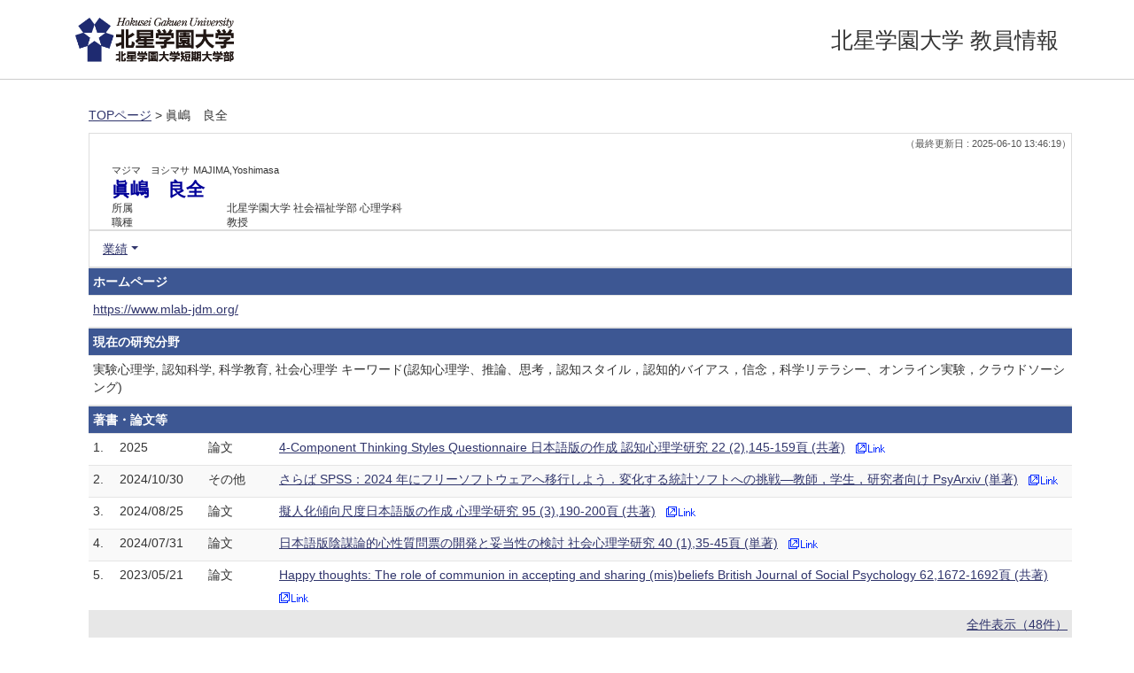

--- FILE ---
content_type: text/html;charset=UTF-8
request_url: http://www2.hokusei.ac.jp/hguhp/KgApp/k03/resid/S000177;jsessionid=D0E1CFFE777F5C9AB043E7A9A86742BE
body_size: 31445
content:
<!DOCTYPE html>

<!--[if gt IE 8]><!-->
<!--[if IE 8]>    <html class="no-js lt-ie9"> <![endif]-->
<html xmlns="http://www.w3.org/1999/xhtml"
      lang="ja">
<!--<![endif]-->
    <head>
        <title>
        	
        		教員情報 - 眞嶋　良全 | 北星学園大学
        	
        	
        </title>
        <meta charset="utf-8" />
        <meta http-equiv="X-UA-Compatible" content="IE=edge,chrome=1" />
        <meta name="viewport" content="width=device-width, initial-scale=1, shrink-to-fit=no">
        <meta name="format-detection" content="telephone=no" />
        <meta http-equiv="Expires" content="0" />
        <meta http-equiv="Pragma" content="no-cache" />
        <meta http-equiv="Cache-Control" content="no-cache" />
        <link href="/hguhp/KgApp/jquery/jquery-ui.min.css;jsessionid=B50428A69B27C259FBAA6497E20DE6C4" rel="stylesheet" />
        <link href="/hguhp/KgApp/bootstrap/css/bootstrap.css;jsessionid=B50428A69B27C259FBAA6497E20DE6C4" rel="stylesheet" />
        <link href="/hguhp/KgApp/bootstrap/css/bootstrap.min.css;jsessionid=B50428A69B27C259FBAA6497E20DE6C4" rel="stylesheet" />
        <link href="/hguhp/KgApp/bootswatch/css/bootstrap-cerulean.min.css;jsessionid=B50428A69B27C259FBAA6497E20DE6C4" rel="stylesheet" />
        <link href="/hguhp/KgApp/app/css/styles.css;jsessionid=B50428A69B27C259FBAA6497E20DE6C4" rel="stylesheet" />
        <link href="/hguhp/KgApp/bootstrap/font/css/open-iconic-bootstrap.css;jsessionid=B50428A69B27C259FBAA6497E20DE6C4" rel="stylesheet" />
        <script src="/hguhp/KgApp/jquery/jquery.min.js;jsessionid=B50428A69B27C259FBAA6497E20DE6C4"></script>
        <script src="/hguhp/KgApp/jquery/jquery-ui.min.js;jsessionid=B50428A69B27C259FBAA6497E20DE6C4"></script>
        <script src="/hguhp/KgApp/popper/popper.js;jsessionid=B50428A69B27C259FBAA6497E20DE6C4"></script>
        <script src="/hguhp/KgApp/bootstrap/js/bootstrap.min.js;jsessionid=B50428A69B27C259FBAA6497E20DE6C4"></script>
        <script src="https://cdnjs.cloudflare.com/ajax/libs/jquery-cookie/1.3.1/jquery.cookie.min.js"></script>
        <script src="/hguhp/KgApp/app/js/jquery.utility-kit.js;jsessionid=B50428A69B27C259FBAA6497E20DE6C4"></script>
        <script>
        $(document).ready(function() {
			$('a').keepPosition();
		});
        </script>
    <meta charset="utf-8">
    </head>
    <body>
    <header id="global-header">
	
<nav class="navbar navbar-default navbar-fixed-top">
  <div class="container">
    <div class="navbar-header header">
    
    	<div class="header-left">
    		<a href="https://www.hokusei.ac.jp/" ><img src="/hguhp/KgApp/app/img/hgu_logo.png;jsessionid=B50428A69B27C259FBAA6497E20DE6C4"></a>
    	</div>
    	
    	<div class="header-right">
	      <!--*/ 英語のカスタマイズが有効か判定する */-->
	      
		  <span class="navbar-link">北星学園大学 教員情報</span>
    	</div>
    	
    </div>
      
  </div>
</nav>




</header>
    <div class="container">
        <div class="row">
            <div class="col-sm-12">
				
 
<script type="text/javascript" src="/hguhp/KgApp/app/js/name-header.js;jsessionid=B50428A69B27C259FBAA6497E20DE6C4"></script>
<script type='text/javascript'>
/*<![CDATA[*/

$(function(){

	//業績データのアコーディオンの開閉動作制御
	var accConf = /*[]*/ null;
	
	if (accConf == null) {
		if (window.innerWidth >= 768) {
			//スマホ以外の画面ではアコーディオンを開く
			$('.gyoseki-callapse').each(function(i, elem) {

			    var targetId = $(elem).data('target');
			    var $target = $(targetId);

			    if (!$target.hasClass('show')) {
			    	$target.addClass('show');
			    }
			});
		}
	} else {
		// 既にアコーディオン開閉情報をsessionが保持している場合
		for (var i = 0; i < accConf.length; i++) {
			var $target = $(accConf[i]);
			if (!$target.hasClass('show')) {
		    	$target.addClass('show');
		    }
		}
	}

	//スムーズスクロール
	$(document).on('click', "a[href^='#']", function() {
		var pos = 185;	//name-headerを考慮してのスクロール位置
		if (window.innerWidth <= 767) {  //画面サイズ767px以下だとheaderの高さが変わる
			pos = 125;
		}

		//data-box属性がない場合は通常のスムーズスクロール
		if (!$(this).data("box")) {
			$("body,html").stop().animate({
				scrollTop:$($(this).attr("href")).offset().top - pos
			});

		//data-box属性がある場合はdata-box内をスムーズスクロール
		} else {
			var $box = $($(this).data("box"));
			var $tareget = $($(this).attr("href"));
			var dist = $tareget.position().top - $box.position().top;
			$box.stop().animate({
				scrollTop: $box.scrollTop() + dist + 15 - pos
			});
		}
	});

	// windowTop設定
	var top = /**/ 0;
	$(window).scrollTop(top);

	$(window).scroll(function () {
		var winTop = $(this).scrollTop();
	});

	$('a.disabled').click(function(){
		 return false;
	});

	//URLクリック時
	$(document).on('click', "a[href^='/']", function() {
		var windowTop = $(window).scrollTop();
		var accordion = new Array(20);
		var j = 0;

		$('.gyoseki-callapse').each(function(i, elem) {
		    var targetId = $(elem).data('target');
		    var $target = $(targetId);

		    if ($target.hasClass('show')) {
		    	accordion[j] = JSON.stringify(targetId);
		    	j++;
		    }
		});

		$.ajax({
	        url: "/k04/pageConf",
	        type: "GET",
	        datatype: "json",
	        data: { jspName: "k03",
	        	accordion: accordion,
	        	windowTop: windowTop},
	        traditional: true,
	    });
	});

});

/*]]>*/
</script>

<div class="container">
  
  
	  <div class="Breadcrumbs">
	  	
	    <a href="/hguhp/KgApp/TOP;jsessionid=B50428A69B27C259FBAA6497E20DE6C4">TOPページ</a>
	    
	    
	    
	    
	    >
	    
	    
	    	眞嶋　良全
	    
	    
	  </div>
  

<div id ="cloneplace">
  <div class="name-header">
    <span class="date">（最終更新日 : 2025-06-10 13:46:19）</span>
    
    <div id="title" class="col-sm-9">
    <div class="name">
    
		
        
	      <SPAN class="k03-title1-font1">マジマ　ヨシマサ</SPAN>
	      <SPAN class="k03-title1-font1">MAJIMA,Yoshimasa</SPAN><BR>
	      <SPAN class="k03-title1-font2">眞嶋　良全</SPAN>
        
    
    </div>
    <div class="kyoin-info">
      <div class="syozoku">
        <SPAN class="k03-title1-font3 boxA">所属</SPAN>
        
	        <SPAN class="k03-title1-font3 boxB">北星学園大学  社会福祉学部 心理学科</SPAN>
	        
	        
	        
	        <DIV class="clear"></DIV>
        
        
      </div>
      <div class="syokusyu">
        <SPAN class="k03-title1-font3 boxA">職種</SPAN>
        <SPAN class="k03-title1-font3 boxB">教授</SPAN>
      </div>
    </div>
  </div>
  </div>
  <div class="gyoseki-menu hidden-xs">

    <ul class="nav list-inline">
      
      <li class="dropdown list-inline-item">
        <a href="#" class="dropdown-toggle" data-toggle="dropdown" role="button">業績</a>
        <ul class="dropdown-menu scrollable-menu" role="menu">
            <li>
            	<a href="#880">
					ホームページ
					
            	</a>
            </li>
            <li>
            	<a href="#870">
					現在の研究分野
					
            	</a>
            </li>
            <li>
            	<a href="#868">
					著書・論文等
					
            	</a>
            </li>
            <li>
            	<a href="#871">
					科研費等研究課題
					
            	</a>
            </li>
            <li>
            	<a href="#863">
					所属学会
					
            	</a>
            </li>
            <li>
            	<a href="#867">
					学術賞
					
            	</a>
            </li>
            <li>
            	<a href="#858">
					学歴
					
            	</a>
            </li>
            <li>
            	<a href="#861">
					職歴
					
            	</a>
            </li>
            <li>
            	<a href="#856">
					科研費研究者番号
					
            	</a>
            </li>
        </ul>
      </li>
      
    </ul>

  </div>
  </div>

  <div class="gyoseki-field">
  
      
      
      	<div><div>


</div></div>
      
      
    
      
      
      	<div><div>


<table class="gyoseki-table table table-striped table-condensed">
<tbody>
  <tr>
    <th class="info" id="880">
      ホームページ
      
    </th>
  </tr>
  
    <tr id="'m10_' + ${m10st.count}">
      <td colspan="4">
        <label style="font-weight: normal;">
          <a href="https://www.mlab-jdm.org/" target="_blank">
            
            https://www.mlab-jdm.org/
          </a>
        </label>
      </td>
    </tr>
  
  
</tbody>
</table>


</div></div>
      
      
    
      
      
      	<div><div>


<table class="gyoseki-table table table-striped table-condensed">
<tbody>
  <tr>
    <th class="info" id="870">
      現在の研究分野
      
    </th>
  </tr>
  <tr>
    <td>
      <label style="font-weight: normal;">
        実験心理学, 認知科学, 科学教育, 社会心理学 キーワード(認知心理学、推論、思考，認知スタイル，認知的バイアス，信念，科学リテラシー、オンライン実験，クラウドソーシング)
      </label>
        <!-- 外部リンク -->
         
    </td>
  </tr>
</tbody>
</table>

</div></div>
      
      
    
      
      
      	<div><div>


<table class="gyoseki-table table table-striped table-condensed">
<tbody>
  <tr>
    <th class="info" colspan="4" id="868">
      著書・論文等
      
    </th>
  </tr>
  
    <tr id="m22_1">
      <td class="k03-number">1.</td>
       <td class="k03-YMD" >
       		2025
       		
       </td>
      <td class="k03-m22-nktitm">論文</td>
      <td>
        <label style="font-weight: normal;">
		
		
			<a href="/hguhp/KgApp/k04/resid/S000177/A250331172012010812/868;jsessionid=B50428A69B27C259FBAA6497E20DE6C4">
		
            4-Component Thinking Styles Questionnaire 日本語版の作成 認知心理学研究 22 (2),145-159頁 (共著)
          </a>
        </label>
        &nbsp;
        <!-- 外部リンク -->
         
           
           <a href="https://doi.org/10.5265/jcogpsy.22.145" target="_blank">
             <img src="/hguhp/KgApp/app/img/link.png;jsessionid=B50428A69B27C259FBAA6497E20DE6C4"></img>
             
           </a>
         
      </td>
    </tr>
  
    <tr id="m22_2">
      <td class="k03-number">2.</td>
       <td class="k03-YMD" >
       		2024/10/30
       		
       </td>
      <td class="k03-m22-nktitm">その他</td>
      <td>
        <label style="font-weight: normal;">
		
		
			<a href="/hguhp/KgApp/k04/resid/S000177/A250123095452010208/868;jsessionid=B50428A69B27C259FBAA6497E20DE6C4">
		
            さらば SPSS：2024 年にフリーソフトウェアへ移行しよう．変化する統計ソフトへの挑戦—教師，学生，研究者向け PsyArxiv (単著)
          </a>
        </label>
        &nbsp;
        <!-- 外部リンク -->
         
           
           <a href="https://doi.org/10.31234/osf.io/urwda" target="_blank">
             <img src="/hguhp/KgApp/app/img/link.png;jsessionid=B50428A69B27C259FBAA6497E20DE6C4"></img>
             
           </a>
         
      </td>
    </tr>
  
    <tr id="m22_3">
      <td class="k03-number">3.</td>
       <td class="k03-YMD" >
       		2024/08/25
       		
       </td>
      <td class="k03-m22-nktitm">論文</td>
      <td>
        <label style="font-weight: normal;">
		
		
			<a href="/hguhp/KgApp/k04/resid/S000177/A240516214635009813/868;jsessionid=B50428A69B27C259FBAA6497E20DE6C4">
		
            擬人化傾向尺度日本語版の作成 心理学研究 95 (3),190-200頁 (共著)
          </a>
        </label>
        &nbsp;
        <!-- 外部リンク -->
         
           
           <a href="https://doi.org/10.4992/jjpsy.95.22217" target="_blank">
             <img src="/hguhp/KgApp/app/img/link.png;jsessionid=B50428A69B27C259FBAA6497E20DE6C4"></img>
             
           </a>
         
      </td>
    </tr>
  
    <tr id="m22_4">
      <td class="k03-number">4.</td>
       <td class="k03-YMD" >
       		2024/07/31
       		
       </td>
      <td class="k03-m22-nktitm">論文</td>
      <td>
        <label style="font-weight: normal;">
		
		
			<a href="/hguhp/KgApp/k04/resid/S000177/A240801121327009844/868;jsessionid=B50428A69B27C259FBAA6497E20DE6C4">
		
            日本語版陰謀論的心性質問票の開発と妥当性の検討 社会心理学研究 40 (1),35-45頁 (単著)
          </a>
        </label>
        &nbsp;
        <!-- 外部リンク -->
         
           
           <a href="https://doi.org/10.14966/jssp.2023-012" target="_blank">
             <img src="/hguhp/KgApp/app/img/link.png;jsessionid=B50428A69B27C259FBAA6497E20DE6C4"></img>
             
           </a>
         
      </td>
    </tr>
  
    <tr id="m22_5">
      <td class="k03-number">5.</td>
       <td class="k03-YMD" >
       		2023/05/21
       		
       </td>
      <td class="k03-m22-nktitm">論文</td>
      <td>
        <label style="font-weight: normal;">
		
		
			<a href="/hguhp/KgApp/k04/resid/S000177/A240308175010009193/868;jsessionid=B50428A69B27C259FBAA6497E20DE6C4">
		
            Happy thoughts: The role of communion in accepting and sharing (mis)beliefs British Journal of Social Psychology 62,1672-1692頁 (共著)
          </a>
        </label>
        &nbsp;
        <!-- 外部リンク -->
         
           
           <a href="https://doi.org/10.1111/bjso.12650" target="_blank">
             <img src="/hguhp/KgApp/app/img/link.png;jsessionid=B50428A69B27C259FBAA6497E20DE6C4"></img>
             
           </a>
         
      </td>
    </tr>
  
  
    <tr id="m22_act1">
      <td class="table-active" colspan="4" style="text-align: right">
        <label style="font-weight: normal;">
		
		
			<a href="/hguhp/KgApp/k05/resid/S000177/868;jsessionid=B50428A69B27C259FBAA6497E20DE6C4" target="_blank">
		
          	全件表示（48件）
          </a>
        </label>
      </td>
    </tr>
  
</tbody>
</table>


</div></div>
      
      
    
      
      
      	<div><div>


<table class="gyoseki-table table table-striped table-condensed">
<tbody>
  <tr>
    <th class="info" colspan="3" id="871">
      科研費等研究課題
      
    </th>
  </tr>
  
    <tr id="m15_${m15st.count}">
      <td class="k03-number">1.</td>
      <td class="k03-periodYMD">
        2002/04
        
        ～
        
         2004/03
      </td>
      <td>
      <label style="font-weight: normal;">
		
		
			<a href="/hguhp/KgApp/k04/resid/S000177/A200325174723000325/871;jsessionid=B50428A69B27C259FBAA6497E20DE6C4" class="disabled">
		
          認知的バイアス解消のための実験心理学的手続きの開発 萌芽
        </a>
      </label>
       &nbsp;
         <!-- 外部リンク -->
         
      </td>
    </tr>
  
    <tr id="m15_${m15st.count}">
      <td class="k03-number">2.</td>
      <td class="k03-periodYMD">
        2005/04
        
        ～
        
         2008/03
      </td>
      <td>
      <label style="font-weight: normal;">
		
		
			<a href="/hguhp/KgApp/k04/resid/S000177/A200325174723000326/871;jsessionid=B50428A69B27C259FBAA6497E20DE6C4" class="disabled">
		
          認知的バイアス発現に関わる個人差の検討とバイアス解消に向けた教育ゲームの開発 若手研究(B)
        </a>
      </label>
       &nbsp;
         <!-- 外部リンク -->
         
      </td>
    </tr>
  
    <tr id="m15_${m15st.count}">
      <td class="k03-number">3.</td>
      <td class="k03-periodYMD">
        2005/12
        
        ～
        
         2007/11
      </td>
      <td>
      <label style="font-weight: normal;">
		
		
			<a href="/hguhp/KgApp/k04/resid/S000177/A200325174723000329/871;jsessionid=B50428A69B27C259FBAA6497E20DE6C4" class="disabled">
		
          心理学系大学院におけるインストゥルメンテーション教育の充実・推進に関する研究 競争的資金等の外部資金による研究
        </a>
      </label>
       &nbsp;
         <!-- 外部リンク -->
         
      </td>
    </tr>
  
    <tr id="m15_${m15st.count}">
      <td class="k03-number">4.</td>
      <td class="k03-periodYMD">
        2007/04
        
        ～
        
         2009/03
      </td>
      <td>
      <label style="font-weight: normal;">
		
		
			<a href="/hguhp/KgApp/k04/resid/S000177/A200325174723000327/871;jsessionid=B50428A69B27C259FBAA6497E20DE6C4" class="disabled">
		
          食事日誌記述法と食事選択シミュレーション課題の開発 萌芽研究
        </a>
      </label>
       &nbsp;
         <!-- 外部リンク -->
         
      </td>
    </tr>
  
    <tr id="m15_${m15st.count}">
      <td class="k03-number">5.</td>
      <td class="k03-periodYMD">
        2009/04
        
        ～
        
         2011/03
      </td>
      <td>
      <label style="font-weight: normal;">
		
		
			<a href="/hguhp/KgApp/k04/resid/S000177/A200325174723000328/871;jsessionid=B50428A69B27C259FBAA6497E20DE6C4" class="disabled">
		
          疑似科学的信念の獲得と維持に関わる心内情報処理過程の基礎的研究 若手研究(B)
        </a>
      </label>
       &nbsp;
         <!-- 外部リンク -->
         
      </td>
    </tr>
  
  
    <tr id="m15_act1">
      <td class="table-active" colspan="3" style="text-align: right">
        <label style="font-weight: normal;">
		
		
			<a href="/hguhp/KgApp/k05/resid/S000177/871;jsessionid=B50428A69B27C259FBAA6497E20DE6C4" target="_blank">
		
            全件表示（14件）
          </a>
        </label>
      </td>
    </tr>
  
</tbody>
</table>


</div></div>
      
      
    
      
      
      	<div><div>


<table class="gyoseki-table table table-striped table-condensed">
<tbody>
  <tr>
    <th class="info" colspan="3" id="863">
      所属学会
      </th>
  </tr>
  
    <tr id="m12_${m13st.count}">
      <td class="k03-number" >1.</td>
      <td class="k03-periodYMD">
        1994/09
        
          ～
        
        
      </td>
      <td>
        
       	 
       	    <label style="font-weight: normal;">	
			
			
				<a href="/hguhp/KgApp/k04/resid/S000177/A200325174706001094/8631;jsessionid=B50428A69B27C259FBAA6497E20DE6C4" class="disabled">
			
           		 北海道心理学会
          		</a>
        </label>
        
      &nbsp;
       <!-- 外部リンク -->
        
      </td>
    </tr>
  
    <tr id="m12_${m13st.count}">
      <td class="k03-number" >2.</td>
      <td class="k03-periodYMD">
        2005/11
        
          ～
        
        2007/10
      </td>
      <td>
        
        <label style="font-weight: normal;">
			
			
				<a href="/hguhp/KgApp/k04/resid/S000177/A211126094219006688/8632;jsessionid=B50428A69B27C259FBAA6497E20DE6C4" class="disabled">
			
            ∟&nbsp;監事
          	</a>
          	</label>
        	
       	 
      &nbsp;
       <!-- 外部リンク -->
        
      </td>
    </tr>
  
    <tr id="m12_${m13st.count}">
      <td class="k03-number" >3.</td>
      <td class="k03-periodYMD">
        2008/10
        
          ～
        
        2011/03
      </td>
      <td>
        
        <label style="font-weight: normal;">
			
			
				<a href="/hguhp/KgApp/k04/resid/S000177/A211126094219006689/8632;jsessionid=B50428A69B27C259FBAA6497E20DE6C4" class="disabled">
			
            ∟&nbsp;幹事・北海道心理学研究編集委員
          	</a>
          	</label>
        	
       	 
      &nbsp;
       <!-- 外部リンク -->
        
      </td>
    </tr>
  
    <tr id="m12_${m13st.count}">
      <td class="k03-number" >4.</td>
      <td class="k03-periodYMD">
        2021/10
        
          ～
        
        
      </td>
      <td>
        
        <label style="font-weight: normal;">
			
			
				<a href="/hguhp/KgApp/k04/resid/S000177/A211126094219006690/8632;jsessionid=B50428A69B27C259FBAA6497E20DE6C4" class="disabled">
			
            ∟&nbsp;常任理事
          	</a>
          	</label>
        	
       	 
      &nbsp;
       <!-- 外部リンク -->
        
      </td>
    </tr>
  
    <tr id="m12_${m13st.count}">
      <td class="k03-number" >5.</td>
      <td class="k03-periodYMD">
        2021/10
        
          ～
        
        
      </td>
      <td>
        
        <label style="font-weight: normal;">
			
			
				<a href="/hguhp/KgApp/k04/resid/S000177/A211126094219006691/8632;jsessionid=B50428A69B27C259FBAA6497E20DE6C4" class="disabled">
			
            ∟&nbsp;編集委員会委員
          	</a>
          	</label>
        	
       	 
      &nbsp;
       <!-- 外部リンク -->
        
      </td>
    </tr>
  
  
    <tr id="m12_act1">
      <td class="table-active" colspan="3" style="text-align: right">
        <label style="font-weight: normal;">
		
		
			<a href="/hguhp/KgApp/k05/resid/S000177/863;jsessionid=B50428A69B27C259FBAA6497E20DE6C4" target="_blank">
		
          	全件表示（17件）
          </a>
        </label>
      </td>
    </tr>
  
</tbody>
</table>


</div></div>
      
      
    
      
      
      	<div><div>


<table class="gyoseki-table table table-striped table-condensed">
<tbody>
  <tr>
    <th class="info" colspan="3" id="867">
      学術賞
      
    </th>
  </tr>
  
    <tr id="m19_1">
      <td class="k03-number">1.</td>
      <td class="k03-YMD">2011/08</td>
      <td>
        <label style="font-weight: normal;">
		
		
			<a href="/hguhp/KgApp/k04/resid/S000177/A200325174801000077/867;jsessionid=B50428A69B27C259FBAA6497E20DE6C4" class="disabled">
		
            北海道心理学会
            2021（平成23）年度北海道心理学会研究奨励賞
            
          </a>
        </label>
         &nbsp;
        <!-- 外部リンク -->
         
      </td>
    </tr>
  
    <tr id="m19_2">
      <td class="k03-number">2.</td>
      <td class="k03-YMD">2017/01</td>
      <td>
        <label style="font-weight: normal;">
		
		
			<a href="/hguhp/KgApp/k04/resid/S000177/A200325174801000078/867;jsessionid=B50428A69B27C259FBAA6497E20DE6C4" class="disabled">
		
            日本認知心理学会
            第14回日本認知心理学会優秀発表賞
            (オンライン認知実験の可能性を探る)
          </a>
        </label>
         &nbsp;
        <!-- 外部リンク -->
         
      </td>
    </tr>
  
    <tr id="m19_3">
      <td class="k03-number">3.</td>
      <td class="k03-YMD">2024/10/20</td>
      <td>
        <label style="font-weight: normal;">
		
		
			<a href="/hguhp/KgApp/k04/resid/S000177/A250204143322010243/867;jsessionid=B50428A69B27C259FBAA6497E20DE6C4" class="disabled">
		
            北海道心理学会
            2023(令和5)年度北海道心理学会奨励賞
            (社会的称賛が SNS における投稿の共有に及ぼす影響の検討)
          </a>
        </label>
         &nbsp;
        <!-- 外部リンク -->
         
      </td>
    </tr>
  
  
</tbody>
</table>


</div></div>
      
      
    
      
      
      	<div><div>
	
	

</div></div>
      
      
    
      
      
      	<div><div>



</div></div>
      
      
    
      
      
      	<div><div>
	
	
		<table class="gyoseki-table table table-striped table-condensed">
			<tbody>
				<tr>
					<th class="info" colspan="3" id="858">
						学歴
						
					</th>
				</tr>
				
					<tr id="m11_1">
						<td class="k03-number" >1.</td>
						<td class="k03-periodYMD">
							1990/04～1994/03
						</td>
						<td>
							<label style="font-weight: normal;">
							
							
								<a href="/hguhp/KgApp/k04/resid/S000177/A200325174658000564/858;jsessionid=B50428A69B27C259FBAA6497E20DE6C4" class="disabled">
														
								北海道大学 文学部 基礎行動学専攻 卒業 学士（行動科学） (実験心理学)
								</a>
							</label>
							&nbsp;
							<!-- 外部リンク -->
							
						</td>
					</tr>
				
					<tr id="m11_2">
						<td class="k03-number" >2.</td>
						<td class="k03-periodYMD">
							1994/04～1996/03
						</td>
						<td>
							<label style="font-weight: normal;">
							
							
								<a href="/hguhp/KgApp/k04/resid/S000177/A200325174658000565/858;jsessionid=B50428A69B27C259FBAA6497E20DE6C4" class="disabled">
														
								北海道大学 文学研究科 行動科学専攻 修士 修了 修士（行動科学） (実験心理学)
								</a>
							</label>
							&nbsp;
							<!-- 外部リンク -->
							
						</td>
					</tr>
				
					<tr id="m11_3">
						<td class="k03-number" >3.</td>
						<td class="k03-periodYMD">
							1996/04～2000/03
						</td>
						<td>
							<label style="font-weight: normal;">
							
							
								<a href="/hguhp/KgApp/k04/resid/S000177/A200325174658000566/858;jsessionid=B50428A69B27C259FBAA6497E20DE6C4" class="disabled">
														
								北海道大学 文学研究科 行動科学専攻 博士 修了 博士（行動科学） (実験心理学)
								</a>
							</label>
							&nbsp;
							<!-- 外部リンク -->
							
						</td>
					</tr>
				

				
			</tbody>
		</table>

		

	
</div></div>
      
      
    
      
      
      	<div><div>


<table class="gyoseki-table table table-striped table-condensed">
<tbody>
  <tr>
    <th class="info" colspan="3" id="861">
      職歴
      
    </th>
  </tr>
  
    <tr id="m17_1">
      <td class="k03-number" >1.</td>
      <td class="k03-periodYMD">
        2002/04
        
          ～
        
         2012/03
      </td>
      <td>
      <label style="font-weight: normal;">
        
		
		
			<a href="/hguhp/KgApp/k04/resid/S000177/A200325174731001313/8611;jsessionid=B50428A69B27C259FBAA6497E20DE6C4" class="disabled">
		
            北海道大学 大学院文学研究科 助教
          </a>
        
        
      </label>
 		&nbsp;
       <!-- 外部リンク -->
        
      </td>
    </tr>
  
    <tr id="m17_2">
      <td class="k03-number" >2.</td>
      <td class="k03-periodYMD">
        2012/04/01
        
          ～
        
         2015/03/31
      </td>
      <td>
      <label style="font-weight: normal;">
        
        
		
		
			<a href="/hguhp/KgApp/k04/resid/S000177/1/8612;jsessionid=B50428A69B27C259FBAA6497E20DE6C4" class="disabled">
		
			北星学園大学 社会福祉学部 福祉心理学科 専任講師</a>
        
      </label>
 		&nbsp;
       <!-- 外部リンク -->
        
      </td>
    </tr>
  
    <tr id="m17_3">
      <td class="k03-number" >3.</td>
      <td class="k03-periodYMD">
        2015/04/01
        
          ～
        
         2020/03/31
      </td>
      <td>
      <label style="font-weight: normal;">
        
        
		
		
			<a href="/hguhp/KgApp/k04/resid/S000177/2/8612;jsessionid=B50428A69B27C259FBAA6497E20DE6C4" class="disabled">
		
			北星学園大学 社会福祉学部 福祉心理学科 准教授</a>
        
      </label>
 		&nbsp;
       <!-- 外部リンク -->
        
      </td>
    </tr>
  
    <tr id="m17_4">
      <td class="k03-number" >4.</td>
      <td class="k03-periodYMD">
        2017/04
        
          ～
        
         2020/03
      </td>
      <td>
      <label style="font-weight: normal;">
        
		
		
			<a href="/hguhp/KgApp/k04/resid/S000177/A200325174731001316/8611;jsessionid=B50428A69B27C259FBAA6497E20DE6C4" class="disabled">
		
            明治大学 科学コミュニケーション研究所 客員研究員
          </a>
        
        
      </label>
 		&nbsp;
       <!-- 外部リンク -->
        
      </td>
    </tr>
  
    <tr id="m17_5">
      <td class="k03-number" >5.</td>
      <td class="k03-periodYMD">
        2018/04
        
          ～
        
         2019/03
      </td>
      <td>
      <label style="font-weight: normal;">
        
		
		
			<a href="/hguhp/KgApp/k04/resid/S000177/A200325174731001315/8611;jsessionid=B50428A69B27C259FBAA6497E20DE6C4" class="disabled">
		
            University of Waterloo  Visiting Scholar
          </a>
        
        
      </label>
 		&nbsp;
       <!-- 外部リンク -->
        
      </td>
    </tr>
  
  
    <tr id="m17_act1">
      <td class="table-active" colspan="3" style="text-align: right">
        <label style="font-weight: normal;">
		
		
			<a href="/hguhp/KgApp/k05/resid/S000177/861;jsessionid=B50428A69B27C259FBAA6497E20DE6C4" target="_blank">
		
          	全件表示（7件）
          </a>
        </label>
      </td>
    </tr>
  
</tbody>
</table>


</div></div>
      
      
    
      
      
      	<div><div>
	
	
		<table class="gyoseki-table table table-striped table-condensed">
			<tbody>
  				<tr>
    				<th class="info" id="856">
    					科研費研究者番号
    					
    				</th>
  				</tr>
  				<tr id="m07k_1">
    				<td>
      					<label style="font-weight: normal;">
        					50344536
      					</label>
    				</td>
  				</tr>
			</tbody>
		</table>
</div></div>
      
      
    
  </div>
</div>


            </div>
        </div>
    </div>
    <div id="global-footer">
	<footer class="footer bg-primary" style="text-align: center">
		<div class="container">
			<img src="[data-uri]" />
			<br>
			<span class="copy-right">©Copyright 1998-2021 Hokusei GakuenUniversity. All rights reserved.<span>
		</div>
	</footer>
</div>
    </body>
</html>

--- FILE ---
content_type: text/css
request_url: http://www2.hokusei.ac.jp/hguhp/KgApp/app/css/styles.css;jsessionid=B50428A69B27C259FBAA6497E20DE6C4
body_size: 9617
content:
/* @import url(https://fonts.googleapis.com/css?family=Lato:300italic,700italic,300,700); */
html {
 	font-size: 62.5%;
}
body {
  font-family:"ヒラギノ角ゴ Pro W3", "Hiragino Kaku Gothic Pro", "メイリオ", Meiryo, "ＭＳ Ｐゴシック", sans-serif;
  color:#333;
  font-weight:300;
  padding-top:120px;
  padding-bottom:0;
  font-size: 14px;
  /*以下常にページ下部にフッターを置くために指定*/
  display: flex;
  flex-flow: column;
  min-height: 100vh;
}

.container {/*常にページ下部にフッターを置くために指定*/
  flex: 1 !important;
}

h1, h2, h3, h4, h5, h6 {
  color:#222;
  margin:0 0 20px;
}

ul, ol, table, pre, dl {
  margin:0 0 20px;
}

h1, h2, h3 {
  line-height:1.1;
}

h1 {
  font-size:28px;
}

h2 {
  color:#393939;
}

h3, h4, h5, h6 {
  color:#494949;
}

a {
  color:#30356c;
  font-weight:400;
  text-decoration:underline;
  transition: color 0.3s;
}

a:hover {
  color: #7d82a8;
  font-weight:400;
}

a:focus {
  text-decoration:underline;
  color: #30356c;
}

a small {
  font-size:11px;
  color:#777;
  margin-top:-0.6em;
  display:block;
}

th a {
  color:#FFF;
  font-weight:400;
  text-decoration:none;
  transition: color 0.3s;
}
th a:hover {
 text-decoration:none;
}

th a:focus {
 text-decoration:none;
 color: #fff;
}

.wrapper {
  width:860px;
  margin:0 auto;
}

blockquote {
  border-left:1px solid #e5e5e5;
  margin:0;
  padding:0 0 0 20px;
  font-style:italic;
}

code, pre {
  font-family:Monaco, Bitstream Vera Sans Mono, Lucida Console, Terminal;
  color:#333;
  font-size:12px;
}

pre {
  padding:8px 15px;
  background: #f8f8f8;
  border-radius:5px;
  border:1px solid #e5e5e5;
  overflow-x: auto;
}

table {
  width:100%;
  border-collapse:collapse;
}

th, td {
  text-align:left;
  padding:5px 10px;
  border-bottom:1px solid #e5e5e5;
}

dt {
  color:#444;
  font-weight:700;
}

th {
  color:#444;
}

img {
  max-width:100%;
}

header {
  width:100%;
  position:static;
}

header img {
  display: block;
  height: 50px;
  object-fit: contain;
}


header ul {
  list-style:none;
  height:40px;

  padding:0;

  background: #eee;
  background: -moz-linear-gradient(top, #f8f8f8 0%, #dddddd 100%);
  background: -webkit-gradient(linear, left top, left bottom, color-stop(0%,#f8f8f8), color-stop(100%,#dddddd));
  background: -webkit-linear-gradient(top, #f8f8f8 0%,#dddddd 100%);
  background: -o-linear-gradient(top, #f8f8f8 0%,#dddddd 100%);
  background: -ms-linear-gradient(top, #f8f8f8 0%,#dddddd 100%);
  background: linear-gradient(top, #f8f8f8 0%,#dddddd 100%);

  border-radius:5px;
  border:1px solid #d2d2d2;
  box-shadow:inset #fff 0 1px 0, inset rgba(0,0,0,0.03) 0 -1px 0;
  width:270px;
}

header li {
  width:89px;
  float:left;
  border-right:1px solid #d2d2d2;
  height:40px;
}

header ul a {
  line-height:1;
  font-size:11px;
  color:#999;
  display:block;
  text-align:center;
  padding-top:6px;
  height:40px;
}

strong {
  color:#222;
  font-weight:700;
}

header ul li + li {
  width:88px;
  border-left:1px solid #fff;
}

header ul li + li + li {
  border-right:none;
  width:89px;
}

header ul a strong {
  font-size:14px;
  display:block;
  color:#222;
}

section {
  width:500px;
  float:right;
  padding-bottom:50px;
}

small {
  font-size:11px;
}

hr {
  border:0;
  background:#e5e5e5;
  height:1px;
  margin:0 0 20px;
}

footer {
  width:100%;
  position: relative;
  bottom: 0;
  height: 50px;
  /* 以下は文字を上下中央に置くための指定*/
  display: flex;
  justify-content: center;
  align-items: center;
}

@media print, screen and (max-width: 960px) {

  div.wrapper {
    width:auto;
    margin:0;
  }

  header, section {
    float:none;
    position:static;
    width:auto;
  }
  
  footer{
	width: 100%;
  }

  header {
    padding-right:320px;
  }

  section {
    border:1px solid #e5e5e5;
    border-width:1px 0;
    padding:20px 0;
    margin:0 0 20px;
  }

  header a small {
    display:inline;
  }

  header ul {
    position:absolute;
    right:50px;
    top:52px;
  }
}

@media print, screen and (max-width: 720px) {
  header {
    padding:0;
    width:100%;
    position:static;
  }

  header ul, header p.view {
    position:static;
  }

  pre, code {
    word-wrap:normal;
  }
}

@media print, screen and (max-width: 480px) {
  body {
  	padding-top: 70px;
  }

  header ul {
    display:none;
  }
}

@media print {
  body {
    padding:0.4in;
    font-size:12pt;
    color:#444;
  }
}


/**	k01 */
.k01-table1 {
	background:#3d5793;
	font-size: 1.7rem;
	color:#FFF;
}
.search-top {
	width: 100%;
	background:#3d5793;
	color:#FFF;
	padding: 8px;
	font-size: 1.7rem;
}
.search-bottom
{
	text-align: left;
	padding-top: 20px;
	line-height: 25px;
}
.search-button{
	margin-top: 10px;
	text-align:center;
}
.senmon-top {
	margin-top: 30px;
	width: 100%;
	background:#3d5793;
	color:#FFF;
	padding: 8px;
	font-size: 1.7rem;
}
.senmon-bottom {
	padding: 8px;
}
.senmon-link {
	text-align:right;
}
.k01-gakubu {
	font-size: 1.7rem;
	font-weight: 700;
}

/** k02 */
.k02-top {
	background:#3d5793;
	color: #fff;
	font-size: 16px;
	width: 100%;
	margin-bottom: 20px;
	padding: 8px;
}
.k02-notFound {
	font-size: 16px;
	font-weight: bold;
}
.k02-number {
	width: 40px;
	text-align:right;
}
.k02-name {
	width: 20%;
}
.k02-title{
   padding-left: 50px;
	
}
.k02-keyword {
	width: 400px !important;
   padding-left: 20px;
	
}


.info th { /** k02のth */
	background-color: #3d5793 !important;
	color: #FFF;
}

.info { /** k03とk04の項目名 */
	background-color: #3d5793 !important;
	color: #FFF;
}

/**	k03 */
.k03-title1-font1,	/*	教員カナ氏名 フォント */
.k04-title1-font1	/*	教員カナ氏名 フォント */
{
	font-size: 1.1rem;
}
.k03-title1-font3
{
	font-size: 1.2rem;
}
.k03-title1-font2,	/*	教員漢字氏名 フォント */
.k04-title1-font2	/*	教員漢字氏名 フォント */
{
	color: #000099;
	font-size: 150%;
	font-weight: bold;
}

.name-header {
	margin: 0;
	padding: 0;
	border: 1px solid #ddd;
	min-height: 50px !important;
}
.name-header:after {
	display: block;
	clear: both;
	content: "";
}
.list-group {
	width: 100%;
}

.Breadcrumbs {
	margin-bottom: 10px;
}
.s-photo {
	width: 150px;
}

#photo {
	max-height: 110px;
	right: 3%;
	margin: 0px;
	-webkit-filter: blur(0);
}
@media screen and (max-width: 768px)  {
.s-photo {
	display: none;
	}
}

.date {
	display: inline-block;
	width: 100%;
	margin: 0 0 10px;
	padding: 0;
	text-align: right;
	font-size: 1.1rem;
	color: #555555;
}

.name {
	margin: 0 10px;
	line-height: 1.6em;
}

.keyword-hit {
  background-color: #ffc107
}

.kyoin-info {
	margin: 0 10px;
	line-height: 1.2em;
}

.fixed.name-header {
	position: fixed;
	width: 100%;
	top: 90px;
	z-index: 10000;
	background: white;
	left: auto;
	display: flex;
	align-items: flex-end;
}
.fixed .title {
	height: 90px;
	padding: 10px 0 0;
}
.fixed .date {
	display: none;
}
.fixed .name {
	margin: 0 auto;
	width: 90%;
}
.fixed .kyoin-info {
	display: none;
}
.fixed .s-photo {
	display: none;
}

.gyoseki-menu {
	border: 1px solid #ddd;
}
.gyoseki-menu:after {
	display: block;
	clear: both;
	content: "";
}
.fixed.gyoseki-menu {
	position: fixed;
	width: 100%;
	top: 140px;
	z-index: 10000;
	background: white;
	left: auto;
}

.k03-subgroup {
	font-size: 16px;
	background-color: #0000EE;
	font-weight: bold;
	color: #FFF;
	padding: 5px;
}

.gyoseki-field {
	margin-bottom: 30px;
}

.gyoseki-table {
	margin-bottom: 0px;
}

.boxA  {
	width: 130px;
	float:left;
}
.boxB  {
	float:left;
}

.boxC  {
	padding-left: 130px;
}
@media screen and (max-width: 480px){
	.body{
		padding-bottom: 0px;
	}
	.boxA  {
		width: 60px;
		float:left;
	}
	.boxC  {
		padding-left: 60px;
	}
}
.clear {
	clear:both;
}
.k03-number {
	width: 30px;
}

.k03-YM {
	width: 80px;
}
.k03-YMD {
	width: 100px;
}
.k03-periodYM {
	width: 180px;
}
.k03-periodYMD {
	width: 200px;
}
@media screen and (max-width: 480px){
	.k03-periodYMD {
		width: 120px;
	}
} 
.k03-m22-nktitm {
	width: 80px;
}

.scrollable-menu {
	height: auto;
	max-height: 300px;
	overflow-x: hidden;
}

a.disabled {
	display: inline-block;
	pointer-events:none;
	cursor:default;
	text-decoration:none;
	color:#000000;
}

/**	k04 */
.k04-item {
	width: 200px;
}
.gyoseki-back {
	text-align: center;
}
.k03-preview-font{
	color: red;
}

/** head ***/
.navbar-default {
  background-image:none;
  background-color:#fff !important;
  border-color:#ccc !important;
  height: 90px;
  box-shadow: 0 0px 0px rgba(0, 0, 0, 0);
}
.header{
	width: 100%;
	display: inline-block;
	transition: all 0.3s;
}
.header-left{
	display: inline-block;
	float: left;
	font-size: 2rem;
}
.header-right{
	display: inline-block;
	float: right;
	height: 50px;
}
.header-right span{
	line-height: 50px;
	font-size: 2.5rem;
}
.navbar-link {/*ヘッダー右のタイトル文字*/
 color:#333 !important; 
}

/** foot ***/
.bg-primary {
  background-color: #4e515c !important;
}

footer .copy-right {
  font-size: 1.4rem;
  margin: 0 auto;
  color: #fff;
}

footer img {
  margin-top: 5px;
  margin-bottom: 5px;
}

@media screen and (max-width: 767px){
	body {
  	  padding-top: 70px;
      word-wrap:break-word;
      transition: all 0.3s;
  	}
	.navbar-default {
  	  height: 48px;
  	  transition: all 0.3s;
	}
	header img {
 	  height: 30px;
	}
	.header-right{
	  height: 30px;
	}
	.header-right span{
	  line-height: 30px;
	  font-size: 1.2rem;
	}
	.k02-name {
		width: 89%;
	}
	.fixed.name-header {
	  top: 50px !important;
 	}
  	.fixed.gyoseki-menu {
	  top: 100px !important;
	}
} 

@media screen and (max-width: 300px){
	footer .copy-right {
  	  font-size: 1.2rem;
  	  margin: 0 auto;
  	  color: #fff;
	}
} 